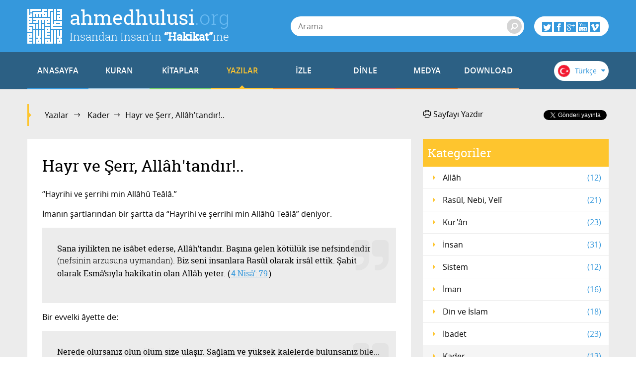

--- FILE ---
content_type: text/html; charset=utf-8
request_url: https://accounts.google.com/o/oauth2/postmessageRelay?parent=https%3A%2F%2Fwww.ahmedhulusi.org&jsh=m%3B%2F_%2Fscs%2Fabc-static%2F_%2Fjs%2Fk%3Dgapi.lb.en.2kN9-TZiXrM.O%2Fd%3D1%2Frs%3DAHpOoo_B4hu0FeWRuWHfxnZ3V0WubwN7Qw%2Fm%3D__features__
body_size: 161
content:
<!DOCTYPE html><html><head><title></title><meta http-equiv="content-type" content="text/html; charset=utf-8"><meta http-equiv="X-UA-Compatible" content="IE=edge"><meta name="viewport" content="width=device-width, initial-scale=1, minimum-scale=1, maximum-scale=1, user-scalable=0"><script src='https://ssl.gstatic.com/accounts/o/2580342461-postmessagerelay.js' nonce="vsyJQsMWrl7Ww5Y_QSlAmA"></script></head><body><script type="text/javascript" src="https://apis.google.com/js/rpc:shindig_random.js?onload=init" nonce="vsyJQsMWrl7Ww5Y_QSlAmA"></script></body></html>